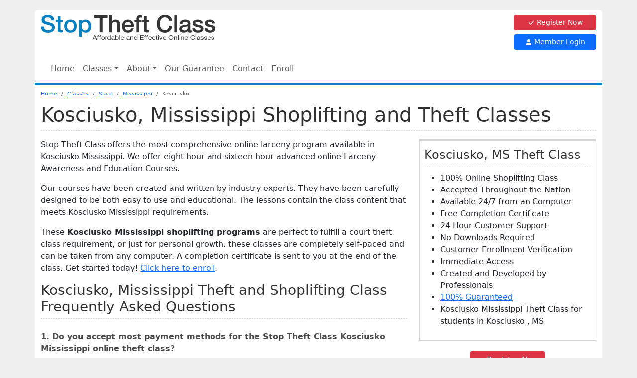

--- FILE ---
content_type: text/html; charset=utf-8
request_url: https://www.stoptheftclass.com/Online-Theft-Shoplifting-Classes/Mississippi/Kosciusko
body_size: 4888
content:
<!DOCTYPE html>
<html lang="en">
<head>
    <meta charset="utf-8" />
    <meta name="viewport" content="width=device-width, initial-scale=1">
    <title>Kosciusko, MS Shoplifting and Classes</title>
    <meta property="og:title" content="Kosciusko, MS Shoplifting and Classes" />
        <link rel="canonical" href="https://www.stoptheftclass.com/Online-Theft-Shoplifting-Classes/Mississippi/Kosciusko" />
        <meta property="og:url" content="https://www.stoptheftclass.com/Online-Theft-Shoplifting-Classes/Mississippi/Kosciusko" />
    <link rel="stylesheet" href="/dist/main.css?v=3U6ZTAYkG9t6tww8i_L0I7hXAhdMDW6wHhD95JuKP90">
    
    <script type="application/ld&#x2B;json">
        {"@context":"https://schema.org","@type":"FAQPage","mainEntity":[{"@type":"Question","name":"Do you accept most payment methods for the Stop Theft Class Kosciusko Mississippi online theft class?","acceptedAnswer":{"@type":"Answer","text":"\u003Cp\u003EWe accept most major credit cards including MasterCard and Visa.  You must pay for the Kosciusko Mississippi online shoplifting class before gaining access to the course materials.  All student information is processed using SSL-encryption technology, and all credit card and online check information is processed via our secure payment processing company.\u003C/p\u003E\n"}},{"@type":"Question","name":"I want to take the Stop Theft Class Kosciusko Mississippi larceny class. What do I have to pay?","acceptedAnswer":{"@type":"Answer","text":"\u003Cp\u003EIf you are trying to meet an 8 hour requirement, the cost of the class is $149. This includes the completion certificate which will be shipped to your via U.S. mail for free. If you need to take a longer course, you can take the 16-hour larceny class which is $249.\u003C/p\u003E\n"}},{"@type":"Question","name":"How do I access my Stop Theft Class Kosciusko Mississippi larceny class materials?","acceptedAnswer":{"@type":"Answer","text":"\u003Cp\u003EYou will be pick a unique user name and password at registration for the Kosciusko Mississippi online shoplifting class. You must use this information to sign in to your  account at Stop Theft Class.\u003C/p\u003E\n"}},{"@type":"Question","name":"Can I begin the theft course on one computer and continue it on another?  ","acceptedAnswer":{"@type":"Answer","text":"\u003Cp\u003EYes. Stop Theft Class has designed this course to give you the maximum flexibility to take this Kosciusko Mississippi larceny class. You create a log in user name and password when you begin and you can use this password from any computer. Remember, this class is available to you 24 hours a day.\u003C/p\u003E\n"}},{"@type":"Question","name":"Can I take a break between chapters of the Kosciusko Mississippi theft awareness class?","acceptedAnswer":{"@type":"Answer","text":"\u003Cp\u003EYes! If you need to take a break, it is not a problem!  You do not have to complete the Kosciusko Mississippi shoplifting awareness class in one sitting and may start and stop as often as necessary.  Our Stop Theft Class class will resume where you left off!\u003C/p\u003E\n"}},{"@type":"Question","name":"How will I receive my Certificate of Completion for the shoplifting class?","acceptedAnswer":{"@type":"Answer","text":"\u003Cp\u003EYour Completion Certificate for the shoplifting awareness class will be sent to you by first class mail. Finish the course by 1pm Mountain Time (Mon-Fri) and your Kosciusko Mississippi Certificate will be processed the same day! Express overnight delivery is also available.\u003C/p\u003E\n"}},{"@type":"Question","name":"How much time does the Stop Theft Class Kosciusko Mississippi course require?","acceptedAnswer":{"@type":"Answer","text":"\u003Cp\u003EThe amount of instruction for the Kosciusko Mississippi online theft awareness class depends on which version of the class your purchased. The class comes in 8 hour and 16 hour lengths. This is a self-paced class, and can easily fit into your schedule!\u003C/p\u003E\n"}},{"@type":"Question","name":"Are the Kosciusko Mississippi theft quizzes counted against my overall score?","acceptedAnswer":{"@type":"Answer","text":"\u003Cp\u003ENo.  The Stop Theft Class Kosciusko Mississippi shoplifting quizzes are meant to prepare you for the Kosciusko Mississippi final exam, and they do not count against your overall score.  You must score 80% on the Kosciusko Mississippi exam in order to pass. However, you may re-take the Kosciusko Mississippi exam as many times as necessary in order to pass, at no additional charge.\u003C/p\u003E\n"}},{"@type":"Question","name":"Will your class work on a Mac?","acceptedAnswer":{"@type":"Answer","text":"\u003Cp\u003EYes! This Kosciusko Mississippi shoplifting course has been designed to work on both Macs and PCs running windows. All you need is a standard web browser such as Safari and internet access.\u003C/p\u003E\n"}}]}
    </script>

    <script async src="https://www.googletagmanager.com/gtag/js?id=G-7Q6PRB7MRT"></script>
    <script>
        window.dataLayer = window.dataLayer || [];
        function gtag() { dataLayer.push(arguments); }
        gtag('js', new Date());
        gtag('config', 'AW-1026402052');
        gtag('config', 'G-7Q6PRB7MRT');
    </script>
    <link rel="icon" href="/favicon.ico" sizes="any">
    <link rel="icon" href="/favicon.svg" type="image/svg+xml">
</head>
<body>
    <div b-2pl0pve7hg class="container-md container-main">
        <header b-2pl0pve7hg>
            <div b-2pl0pve7hg class="top-header">
                <div b-2pl0pve7hg class="row">
                    <div b-2pl0pve7hg class="col-sm-8 col-lg-10 col-md-9">
                        <a b-2pl0pve7hg href="/"><img b-2pl0pve7hg src="/images/logo2.png" class="img-fluid" style="width:351px" alt="Stop Theft Class - Affordable and Effective Online Classes" /></a>
                    </div>
                    <div b-2pl0pve7hg class="col-lg-2 col-md-3 col-sm-4 mt-sm-0 mt-3">
                        <div b-2pl0pve7hg class="d-block d-sm-grid gap-2 text-center">
                            <a class="btn btn-danger btn-sm  " href="/Enroll">
                                <svg xmlns="http://www.w3.org/2000/svg" width="16" height="16" fill="currentColor" class="bi bi-check-lg" viewBox="0 0 16 16">
    <path d="M12.736 3.97a.733.733 0 0 1 1.047 0c.286.289.29.756.01 1.05L7.88 12.01a.733.733 0 0 1-1.065.02L3.217 8.384a.757.757 0 0 1 0-1.06.733.733 0 0 1 1.047 0l3.052 3.093 5.4-6.425z" />
</svg>   Register Now
                            </a>
                            <a b-2pl0pve7hg href='https://member.stoptheftclass.com' class="btn btn-primary btn-sm">
                                <svg xmlns="http://www.w3.org/2000/svg" width="16" height="16" fill="currentColor" class="bi bi-person-fill" viewBox="0 0 16 16">
    <path d="M3 14s-1 0-1-1 1-4 6-4 6 3 6 4-1 1-1 1zm5-6a3 3 0 1 0 0-6 3 3 0 0 0 0 6" />
</svg> Member Login
                            </a>
                        </div>
                    </div>
                </div>
            </div>
            <nav class="navbar navbar-expand-md bg-white">
    <div class="container-fluid">
        <button class="navbar-toggler ms-auto" type="button" data-bs-toggle="collapse" data-bs-target="#navbarSupportedContent" aria-controls="navbarSupportedContent" aria-expanded="false" aria-label="Toggle navigation">
            <span class="navbar-toggler-icon"></span>
        </button>
        <div class="collapse navbar-collapse" id="navbarSupportedContent">
            <ul class="navbar-nav me-auto mb-2 mb-lg-0">
                <li id="nav-home" class="nav-item">
                    <a class="nav-link" href="/">Home</a>
                </li>
                <li class="nav-item dropdown" id="nav-classes">
                    <a class="nav-link dropdown-toggle" role="button" data-bs-toggle="dropdown" aria-expanded="false" href="/Home/Online-Theft-Class">Classes</a>
                    <ul class="dropdown-menu">
                        <li>
                            <a class="dropdown-item" href="/Home/Online-Theft-Class">All Classes</a>
                        <li>
                            <a class="dropdown-item" href="/Home/4-Hour-Theft-Class">4 Hour Theft Class</a>
                        </li>
                        <li>
                            <a class="dropdown-item" href="/Home/8-Hour-Theft-Shoplifting-Class">8 Hour Theft Class</a>
                        </li>
                        <li>
                            <a class="dropdown-item" href="/Home/16-Hour-Shoplifting-Class">16 Hour Theft Class</a>
                        </li>
                        <li>
                            <a class="dropdown-item" href="/Home/24-Hour-Theft-Class">Extended 24 Hour Class</a>
                        </li>
                        <li> <a class="dropdown-item" href="/Home/Juvenile-Anti-Theft-Class">Juvenile Anti-Theft Class</a></li>
                        <li><a class="dropdown-item" href="/Home/Spanish">Spanish</a></li>
                    </ul>
                </li>
                <li class="nav-item dropdown" id="nav-about">
                    <a class="nav-link dropdown-toggle" role="button" data-bs-toggle="dropdown" aria-expanded="false" href="/Home/About">About</a>
                    <ul class="dropdown-menu" role="menu">

                        <li> <a class="dropdown-item" href="/Home/About">About Stop Theft Class</a></li>
                        <li><a class="dropdown-item" href="/Home/Frequently-Asked-Questions">FAQ</a>
                        </li>
                        <li><a class="dropdown-item" href="/Home/Testimonials">Testimonials</a>
                        </li>
                        <li><a class="dropdown-item" href="/Home/read-along">Audio Read Along</a></li>
                    </ul>
                </li>
                <li id='nav-guarantee' class="nav-item">
                    <a class="nav-link" href="/Home/Guarantee">Our Guarantee</a>
                <li id='nav-contact' class="nav-item">
                    <a class="nav-link" href="/Home/Contact">Contact</a>
                </li>
                <li id='nav-register' class="nav-item">
                    <a class="nav-link" href="/Enroll">Enroll</a>
                </li>
            </ul>
        </div>
    </div>
</nav>


                <div b-2pl0pve7hg class="internalContainer"></div>
        </header>
        <main b-2pl0pve7hg class="body-content">
            <nav class="breadcrumb-wrap" aria-label="breadcrumbs">
    <ol class="breadcrumb">
	<li class="breadcrumb-item"><a href="/">Home</a></li><li class="breadcrumb-item"><a href="/Home/Online-Theft-Class">Classes</a></li><li class="breadcrumb-item"><a href="/Home/State-Theft-Classes">State</a></li><li class="breadcrumb-item"><a href="/Online-Theft-Shoplifting-Classes/Mississippi">Mississippi</a></li><li class="breadcrumb-item active" aria-current="page">Kosciusko</li>
</ol><script type="application/ld+json">
	{"@context":"https://schema.org","@type":"BreadcrumbList","itemListElement":[{"@type":"ListItem","position":1,"name":"Home","item":"http://www.stoptheftclass.com/"},{"@type":"ListItem","position":2,"name":"Classes","item":"http://www.stoptheftclass.com/Home/Online-Theft-Class"},{"@type":"ListItem","position":3,"name":"State","item":"http://www.stoptheftclass.com/Home/State-Theft-Classes"},{"@type":"ListItem","position":4,"name":"Mississippi","item":"http://www.stoptheftclass.com/Online-Theft-Shoplifting-Classes/Mississippi"},{"@type":"ListItem","position":5,"name":"Kosciusko"}]}
</script>
</nav>
<div class="page-header">
    <h1>
        Kosciusko, Mississippi
        Shoplifting and Theft Classes
    </h1>
</div>
<div class="row">
    <div class="col-sm-8">
        <p>Stop Theft Class offers the most comprehensive online larceny program available in Kosciusko Mississippi. We offer eight hour and sixteen hour advanced online Larceny Awareness and Education Courses.</p>
<p>Our courses have been created and written by industry experts. They have been carefully designed to be both easy to use and educational. The lessons contain the class content that meets Kosciusko Mississippi requirements.</p>
<p>These <strong>Kosciusko Mississippi shoplifting programs</strong> are perfect to fulfill a court theft class requirement, or just for personal growth. these classes are completely self-paced and can be taken from any computer. A completion certificate is sent to you at the end of the class. Get started today! <a href="/Enroll">Click here to enroll</a>.</p>

        <h3>
            Kosciusko, Mississippi
            Theft and Shoplifting Class Frequently Asked Questions
        </h3>
            <div class='faqitem'>
                <div class='question'>
                    1.
                    Do you accept most payment methods for the Stop Theft Class Kosciusko Mississippi online theft class?
                </div>
                <div class='answer'>
                    <p>We accept most major credit cards including MasterCard and Visa.  You must pay for the Kosciusko Mississippi online shoplifting class before gaining access to the course materials.  All student information is processed using SSL-encryption technology, and all credit card and online check information is processed via our secure payment processing company.</p>

                </div>
            </div>
            <div class='faqitem'>
                <div class='question'>
                    2.
                    I want to take the Stop Theft Class Kosciusko Mississippi larceny class. What do I have to pay?
                </div>
                <div class='answer'>
                    <p>If you are trying to meet an 8 hour requirement, the cost of the class is $149. This includes the completion certificate which will be shipped to your via U.S. mail for free. If you need to take a longer course, you can take the 16-hour larceny class which is $249.</p>

                </div>
            </div>
            <div class='faqitem'>
                <div class='question'>
                    3.
                    How do I access my Stop Theft Class Kosciusko Mississippi larceny class materials?
                </div>
                <div class='answer'>
                    <p>You will be pick a unique user name and password at registration for the Kosciusko Mississippi online shoplifting class. You must use this information to sign in to your  account at Stop Theft Class.</p>

                </div>
            </div>
            <div class='faqitem'>
                <div class='question'>
                    4.
                    Can I begin the theft course on one computer and continue it on another?  
                </div>
                <div class='answer'>
                    <p>Yes. Stop Theft Class has designed this course to give you the maximum flexibility to take this Kosciusko Mississippi larceny class. You create a log in user name and password when you begin and you can use this password from any computer. Remember, this class is available to you 24 hours a day.</p>

                </div>
            </div>
            <div class='faqitem'>
                <div class='question'>
                    5.
                    Can I take a break between chapters of the Kosciusko Mississippi theft awareness class?
                </div>
                <div class='answer'>
                    <p>Yes! If you need to take a break, it is not a problem!  You do not have to complete the Kosciusko Mississippi shoplifting awareness class in one sitting and may start and stop as often as necessary.  Our Stop Theft Class class will resume where you left off!</p>

                </div>
            </div>
            <div class='faqitem'>
                <div class='question'>
                    6.
                    How will I receive my Certificate of Completion for the shoplifting class?
                </div>
                <div class='answer'>
                    <p>Your Completion Certificate for the shoplifting awareness class will be sent to you by first class mail. Finish the course by 1pm Mountain Time (Mon-Fri) and your Kosciusko Mississippi Certificate will be processed the same day! Express overnight delivery is also available.</p>

                </div>
            </div>
            <div class='faqitem'>
                <div class='question'>
                    7.
                    How much time does the Stop Theft Class Kosciusko Mississippi course require?
                </div>
                <div class='answer'>
                    <p>The amount of instruction for the Kosciusko Mississippi online theft awareness class depends on which version of the class your purchased. The class comes in 8 hour and 16 hour lengths. This is a self-paced class, and can easily fit into your schedule!</p>

                </div>
            </div>
            <div class='faqitem'>
                <div class='question'>
                    8.
                    Are the Kosciusko Mississippi theft quizzes counted against my overall score?
                </div>
                <div class='answer'>
                    <p>No.  The Stop Theft Class Kosciusko Mississippi shoplifting quizzes are meant to prepare you for the Kosciusko Mississippi final exam, and they do not count against your overall score.  You must score 80% on the Kosciusko Mississippi exam in order to pass. However, you may re-take the Kosciusko Mississippi exam as many times as necessary in order to pass, at no additional charge.</p>

                </div>
            </div>
            <div class='faqitem'>
                <div class='question'>
                    9.
                    Will your class work on a Mac?
                </div>
                <div class='answer'>
                    <p>Yes! This Kosciusko Mississippi shoplifting course has been designed to work on both Macs and PCs running windows. All you need is a standard web browser such as Safari and internet access.</p>

                </div>
            </div>

    </div>
    <div class="col-sm-4">
        <div class="widget">
            <h3>
                Kosciusko,
                MS
                Theft Class
            </h3>
            <ul>
                <li>100% Online Shoplifting Class</li>
                <li>Accepted Throughout the Nation</li>
                <li>Available 24/7 from an Computer</li>
                <li>Free Completion Certificate</li>
                <li>24 Hour Customer Support</li>
                <li>No Downloads Required</li>
                <li>Customer Enrollment Verification</li>
                <li>Immediate Access</li>
                <li>Created and Developed by Professionals</li>
                <li>
                    <a href="/Home/Guarantee">100% Guaranteed</a>

                </li>
                <li>
                    <span class="vcard">
                        <span class="fn org">
                            Kosciusko
                            Mississippi
                            Theft Class
                        </span> for students in <span class="adr">
                            <span class="locality">
                                Kosciusko
                            </span>, <span class="region">
                                MS
                            </span>
                        </span>
                            <span class="geo">
                                <span class="latitude">
                                    <span class="value-title" title="33.05762950">
                                    </span>
                                </span><span class="longitude">
                                    <span class="value-title" title="-89.58757640">
                                    </span>
                                </span>
                            </span>
                    </span>
                </li>
            </ul>
        </div>
        <div class="widget empty text-center">
            <a class="btn btn-danger" href="/Enroll">
                <svg xmlns="http://www.w3.org/2000/svg" width="16" height="16" fill="currentColor" class="bi bi-check-lg" viewBox="0 0 16 16">
    <path d="M12.736 3.97a.733.733 0 0 1 1.047 0c.286.289.29.756.01 1.05L7.88 12.01a.733.733 0 0 1-1.065.02L3.217 8.384a.757.757 0 0 1 0-1.06.733.733 0 0 1 1.047 0l3.052 3.093 5.4-6.425z" />
</svg>   Register Now
            </a>
        </div>
        <div class="widget d-none d-md-block securebox">
    <h3>Trusted and Secure</h3>
    <div class="inside">
        <p class="mb-2">
            Your registration will be processed using
            our secure PCI Compliant credit card service.
        </p>
        <div class="row align-items-center">
            <div class="col-sm-6"><div class="logo"><img src="/images/mcafee-secure.png" alt='McAfee certified secure' class="img-fluid" /></div></div>
            <div class="col-sm-6">
                <div class="logo"><a rel="nofollow" href="/Home/bbb-approved"><img src="/images/bbbsealh1.png" alt='Member of the better business bureau' class="img-fluid" /></a></div>
            </div>
        </div>

        <div class="logo">
            <img src="/images/credit-cards2.png" alt='We accept most major credit cards' class="img-fluid" />
        </div>

    </div>
</div>
<div class="my-3 d-block d-md-none">
    <img src="/images/secure-bar.png" class="img-fluid" />
</div>
    </div>
</div>

        </main>
        <footer b-2pl0pve7hg>
            Copyright &copy; 2008-2026 Stop Theft Class |
            <a href="/">Home</a>
            |
            <a href="/Home/Contact">Contact</a>
            |
            <a href="/Home/PrivacyPolicy">Privacy Policy</a>
            |
            <a href="/Home/Terms-of-Use">Terms of Use</a>
            |
            <a href="/Home/SiteMap">Sitemap</a>
        </footer>
    </div>
    <script src="https://cdnjs.cloudflare.com/ajax/libs/jquery/3.7.1/jquery.min.js" integrity="sha512-v2CJ7UaYy4JwqLDIrZUI/4hqeoQieOmAZNXBeQyjo21dadnwR+8ZaIJVT8EE2iyI61OV8e6M8PP2/4hpQINQ/g==" crossorigin="anonymous" referrerpolicy="no-referrer"></script>
    <script src="https://cdnjs.cloudflare.com/ajax/libs/bootstrap/5.3.8/js/bootstrap.bundle.min.js" integrity="sha512-HvOjJrdwNpDbkGJIG2ZNqDlVqMo77qbs4Me4cah0HoDrfhrbA+8SBlZn1KrvAQw7cILLPFJvdwIgphzQmMm+Pw==" crossorigin="anonymous" referrerpolicy="no-referrer"></script>
    <script src="/dist/site_js.js?v=JjzMpdnvkNtyUPMvaQQ4kTpPviSmcC-yXHKcRJ5laBg"></script>
    
</body>
</html>


--- FILE ---
content_type: text/javascript
request_url: https://www.stoptheftclass.com/dist/site_js.js?v=JjzMpdnvkNtyUPMvaQQ4kTpPviSmcC-yXHKcRJ5laBg
body_size: 1489
content:
(()=>{"use strict";var e=function(e,t,i,s){return new(i||(i=Promise))((function(r,a){function n(e){try{l(s.next(e))}catch(e){a(e)}}function o(e){try{l(s.throw(e))}catch(e){a(e)}}function l(e){var t;e.done?r(e.value):(t=e.value,t instanceof i?t:new i((function(e){e(t)}))).then(n,o)}l((s=s.apply(e,t||[])).next())}))};const t={"data-val-required":(e,t)=>{e.requiredMessage=t,e.field.setAttribute("required","")},"data-val-email":(e,t)=>{e.emailMessage=t},"data-val-phone":(e,t)=>{e.phoneMessage=t},"data-val-creditcard":(e,t)=>{e.creditcardMessage=t},"data-val-maxlength":(e,t)=>{e.maxlengthMessage=t},"data-val-maxlength-max":(e,t)=>{e.field.setAttribute("maxlength",t)},"data-val-minlength":(e,t)=>{e.minlengthMessage=t},"data-val-minlength-min":(e,t)=>{e.field.setAttribute("minlength",t)},"data-val-regex":(e,t)=>{e.regexMessage=t},"data-val-regex-pattern":(e,t)=>{e.field.setAttribute("pattern",t)}};class i{constructor(e){const t=this;"string"==typeof e.form?this.form=document.querySelector(e.form):this.form=e.form,this.form?(e.submitButton?"string"==typeof e.submitButton?this.submitButton=this.form.querySelector(e.submitButton):this.submitButton=e.submitButton:this.submitButton=this.form.querySelector('input[type="submit"],button'),this.recaptchaField=this.form.querySelector('input[name="g-recaptcha-response"]')):e.submitButton&&("string"==typeof e.submitButton?this.submitButton=document.querySelector(e.submitButton):this.submitButton=e.submitButton),this.submitMessage="(processing)",this.checkDoubleSubmit=!1,this.isSubmitted=!1,this.checkValid=!1,this.validationElements=new Map,this.submitConfirmWarning=null,this.form?this.form.addEventListener("submit",(e=>{t.submit(e)})):console.warn("FormHelper: form element not found.")}preventDoubleSubmit(){this.checkDoubleSubmit=!0}addSubmitConfirmWarning(e){this.submitConfirmWarning=e}addRequiredAttributes(){const e=this.form.elements;for(let t=0;t<e.length;++t){const i=e[t];i.getAttribute("data-val-required")&&i.setAttribute("required","")}}addUnobtrusiveAttributes(){this.form.noValidate=!0,this.checkValid=!0;const e=this.form.elements;for(let t=0;t<e.length;++t){const i=e[t];this.addUnobtrusiveField(i)}}addRecaptcha(e){this.recaptchaField?(this.useRecaptcha=!0,this.recaptchaSiteKey=e):console.error('FormHelper: reCAPTCHA cannot be enabled. The required field <input type="hidden" name="g-recaptcha-response"> was not found in the form.')}submit(t){return e(this,void 0,void 0,(function*(){if(t.preventDefault(),(!this.checkValid||this.form.reportValidity())&&(!this.submitConfirmWarning||window.confirm(this.submitConfirmWarning))){if(this.checkDoubleSubmit){if(this.isSubmitted)return;this.isSubmitted=!0,this.showSubmitted()}if(this.useRecaptcha){if("undefined"==typeof grecaptcha||void 0===grecaptcha.enterprise||"function"!=typeof grecaptcha.enterprise.ready)return console.error("FormHelper Error: reCAPTCHA Enterprise is not available. Make sure the API script is loaded correctly in your HTML head."),void(this.isSubmitted=!1);grecaptcha.enterprise.ready((()=>e(this,void 0,void 0,(function*(){const e=yield grecaptcha.enterprise.execute(this.recaptchaSiteKey,{action:"submit"});this.recaptchaField.value=e,this.form.submit()}))))}else this.form.submit()}}))}showSubmitted(){this.submitButton.setAttribute("disabled",""),this.submitMessage&&("button"===this.submitButton.nodeName.toLowerCase()?this.submitButton.innerHTML=this.submitMessage:this.submitButton.value=this.submitMessage)}addUnobtrusiveField(e){if(!i.isFieldElement(e))return;const s=this,r={field:e};e.addEventListener("invalid",(function(t){s.handleInvalid(e,t)})),e.addEventListener("blur",(function(){const t=s.validationElements.get(e);s.clearErrorMessage(t),e.checkValidity()})),e.name&&(r.messageField=this.form.querySelector('[data-valmsg-for="'+e.name+'"]'));const a=e.getAttributeNames();for(const i of a){const s=t[i];s&&s(r,e.getAttribute(i))}this.validationElements.set(e,r)}handleInvalid(e,t){t.preventDefault();const i=this.validationElements.get(e),s=e.validity;if(s)if(s.valueMissing&&i.requiredMessage)this.setErrorMessage(i,i.requiredMessage);else{if(s.typeMismatch){if(i.emailMessage)return void this.setErrorMessage(i,i.emailMessage);if(i.creditcardMessage)return void this.setErrorMessage(i,i.creditcardMessage);if(i.phoneMessage)return void this.setErrorMessage(i,i.phoneMessage)}s.tooLong?this.setErrorMessage(i,i.maxlengthMessage):s.tooShort?this.setErrorMessage(i,i.minlengthMessage):s.patternMismatch&&i.regexMessage?this.setErrorMessage(i,i.regexMessage):this.setErrorMessage(i,null)}else this.setErrorMessage(i,null)}setErrorMessage(e,t){e.field.setAttribute("aria-invalid","true"),e.field.classList.add("input-validation-error"),e.messageField&&(e.messageField.innerHTML=t||"Field is not valid",e.messageField.classList.remove("field-validation-valid"),e.messageField.classList.add("field-validation-error"))}clearErrorMessage(e){e.field.removeAttribute("aria-invalid"),e.field.classList.remove("input-validation-error"),e.messageField&&(e.messageField.innerHTML="",e.messageField.classList.add("field-validation-valid"),e.messageField.classList.remove("field-validation-error"))}static isFieldElement(e){return e instanceof HTMLInputElement||e instanceof HTMLSelectElement||e instanceof HTMLTextAreaElement}}const s=jQuery;window.BME=window.BME||{},window.BME.sitejs={FormHelper:i,setupRegistration:function(){s("#referopen").on("click",(function(){s("#referfields").show("slow"),s("#referopen").hide()}))}}})();